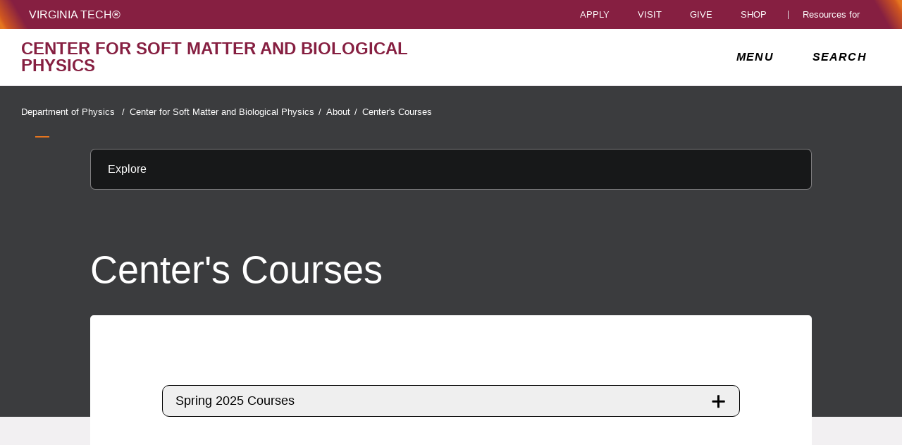

--- FILE ---
content_type: text/html;charset=utf-8
request_url: https://csmb.phys.vt.edu/About/center-s-courses.html
body_size: 12402
content:
<!DOCTYPE html>
<html lang="en">

<head>
    
    
    <meta http-equiv="content-type" content="text/html; charset=UTF-8"/>
    <meta name="generator" content="Ensemble: https://ensemble.cms.vt.edu/"/>
    <link rel="shortcut icon" href="//assets.cms.vt.edu/favicon/favicon.ico"/>
    
    
    <meta name="pageType" content="general-page"/>
    <meta name="created" content="2024-12-20T10:04:50Z"/>
    <meta name="pubdate" content="2024-12-20T10:02:27Z"/>
    <meta name="last-modified" content="2024-12-20T10:02:27Z"/>
    
    <meta property="og:url" content="https://csmb.phys.vt.edu/content/csmb_phys_vt_edu/en/About/center-s-courses.html"/>
    <meta property="og:type" content="article"/>
    <meta property="og:title" content="Center&#39;s Courses"/>
    <meta name="twitter:url" content="https://csmb.phys.vt.edu/content/csmb_phys_vt_edu/en/About/center-s-courses.html"/>
    <meta name="twitter:title" content="Center&#39;s Courses"/>
    <meta name="twitter:card" content="summary"/>
    <meta property="thumbnail" content=""/>
<!--
<PageMap>
 <DataObject type="document">
  <Attribute name="title">Center&#39;s Courses</Attribute>
  <Attribute name="description"></Attribute>
  <Attribute name="keywords"></Attribute>
  <Attribute name="pageType">general-page</Attribute>
 </DataObject>
 <DataObject type="thumbnail"><Attribute name="src" value=""></Attribute></DataObject>
</PageMap> 
-->

<meta name="viewport" content="width=device-width, initial-scale=1.0"/>
<meta http-equiv="X-UA-Compatible" content="IE=edge"/>
<meta name="format-detection" content="telephone=no"/>
<meta name="facebook-domain-verification" content="o361an7jijh586jgybynmv8u73lpyr"/>
<script src="https://www.assets.cms.vt.edu/jquery/archives/jquery-3.cms.min.js"></script>

<script src="https://www.assets.cms.vt.edu/js/popper/archives/1.16.1/popper.min.js"></script>

<script src="https://www.assets.cms.vt.edu/bootstrap/archives/4.5.latest/js/bootstrap.min.js"></script>

<script defer src="https://www.assets.cms.vt.edu/font-awesome/archives-pro/5.latest/js/all.min.js"></script>

<!-- bootstrap responsive tabs -->
<script src="https://www.assets.cms.vt.edu/bootstrap/bootstrap-responsive-tabs/js/responsive-tabs.js"></script>


    
<link rel="stylesheet" href="/etc/clientlibs/vtlibs/main.lc-hash-lc.css" type="text/css">
<script src="/etc/clientlibs/vtlibs/main.lc-hash-lc.js"></script>


<link href="/etc/designs/vt-designs/vt-one.css" rel="stylesheet" type="text/css"/>
<link type="text/css" rel="stylesheet" href="/global_assets/templates/one/css/root.min.css"/>



<!-- Google Tag Manager -->

<script>(function(w,d,s,l,i){w[l]=w[l]||[];w[l].push({'gtm.start':
      new Date().getTime(),event:'gtm.js'});var f=d.getElementsByTagName(s)[0],
      j=d.createElement(s),dl=l!='dataLayer'?'&l='+l:'';j.async=true;j.src=
      'https://www.googletagmanager.com/gtm.js?id='+i+dl;f.parentNode.insertBefore(j,f);
      })(window,document,'script','dataLayer','GTM-P6F85Q5');</script>
<!-- End Google Tag Manager -->
<title>Center&#39;s Courses  | Center for Soft Matter and Biological Physics | Virginia Tech</title>

</head>

<body id="vt_theme_one" class="vt-general norightcol general-page">
    <!-- Google Tag Manager (noscript) -->

<noscript><iframe src="https://www.googletagmanager.com/ns.html?id=GTM-P6F85Q5" height="0" width="0" style="display:none;visibility:hidden"></iframe></noscript>
<!-- End Google Tag Manager (noscript) -->
    




<header class="header">
	<nav aria-label="Skip Links">
		<ul class="vt-skip-nav">
			<li class="vt-skip-navItem"><a class="vt-skip-navLink" href="#vt_main">Skip to main content</a></li>
			<li class="vt-skip-navItem"><a class="vt-skip-navLink" href="#vt_search_box" onclick="searchToggle();">Skip to search</a>
			</li>
		</ul>
	</nav>
	<div class="vt-wordMark">
		<a class="vt-wordMark-link" href="https://www.vt.edu"><img alt="" class="vt-wordMark-logo-image" src="https://www.assets.cms.vt.edu/images/whiteVTonTransparent.svg" focusable="false" aria-hidden="true"/><span class="vt-wordMark-text">Virginia Tech&reg;<span class="sr-only">
					home</span></span></a>
	</div>
	<div class="row vt-one-preHeader">
		<div class="vt-universal-access">
			<button onclick="accessToggle()" class="vt-access-toggle" aria-labelledby="vt_universal_access_label">
				<img alt="" src="https://www.assets.cms.vt.edu/images/accessibility_icon_white.svg" class="vt-access-toggle-icon vt-transparent-bg" focusable="false" aria-hidden="true"/>
				<span class="sr-only">Universal Access Toggle</span>
			</button>
			<div role="tooltip" id="vt_universal_access_label" class="vt-universal-access-label">Universal Access</div>
			<div role="dialog" id="vt_access_dialog" aria-labelledby="vt_access_dialog_label" aria-describedby="vt_access_dialog_label" aria-modal="true" class="vt-access-dialog-wrapper" aria-hidden="true">
				<div class="vt-access-dialog">
					<button onclick="accessToggle()" class="vt-access-dialog-close" tabindex="-1" aria-label="Close Universal Access dialog">
						<span class="far fa-times" focusable="false" aria-hidden="true"></span>
						<span class="sr-only">Close Universal Access dialog</span>
					</button>
					<span id="vt_access_dialog_label" class="vt-access-dialog-label">Universal Access Options</span>
					<ul class="vt-access-options" role="group">
						<li class="vt-access-item"><a href="https://www.vt.edu/accessibility/barrier.html" onclick="accessToggle()" class="vt-access-item-link" tabindex="-1"><img src="https://www.assets.cms.vt.edu/images/vt-accessibility_report-barrier.svg" alt="" class="vt-access-item-linkImage vt-transparent-bg" focusable="false" aria-hidden="true"/><span class="vt-access-item-linkText">Report a
									barrier</span></a>
						</li>
						<li class="vt-access-item"><a href="https://www.vt.edu/accessibility.html" onclick="accessToggle()" class="vt-access-item-link" tabindex="-1"><img src="https://www.assets.cms.vt.edu/images/vt-accessibility_accessibility-portal.svg" alt="" class="vt-access-item-linkImage vt-transparent-bg" focusable="false" aria-hidden="true"/><span class="vt-access-item-linkText">Accessibility
									portal</span></a></li>
						<li class="vt-access-item vt-access-slider">
							<button id="vt_ua_pauseallvids" onclick="pauseAllVids();" class="vt-access-item-slider" tabindex="-1" aria-pressed="false">
								<img src="https://www.assets.cms.vt.edu/images/toggle_slider_off-01.svg" alt="" class="vt-access-item-sliderImage vt-transparent-bg vt-toggle-off" focusable="false" aria-hidden="true"/>
								<img src="https://www.assets.cms.vt.edu/images/toggle_slider_on-01.svg" alt="" class="vt-access-item-sliderImage vt-transparent-bg vt-toggle-on d-none" focusable="false" aria-hidden="true"/>
								<span class="vt-access-item-slider-text">Pause all background videos</span>
								<!-- <span class="vt-access-item-slider-text vt-toggle-on d-none">Disable pause all background videos</span> -->
								<!-- <img src="https://www.assets.cms.vt.edu/images/vt-accessibility_pauseVids.svg" alt="" class="vt-access-item-linkImage vt-transparent-bg" focusable="false" aria-hidden="true" />
						<span class="vt-access-item-linkText">Pause all background videos</span> -->
							</button>
						</li>
						<li class="vt-access-item vt-access-slider">
							<button id="vt_ua_underlineLinks" onclick="linkUnderlineToggle();" class="vt-access-item-slider" tabindex="-1" aria-pressed="false">
								<img src="https://www.assets.cms.vt.edu/images/toggle_slider_off-01.svg" alt="" class="vt-access-item-sliderImage vt-transparent-bg vt-toggle-off" focusable="false" aria-hidden="true"/>
								<img src="https://www.assets.cms.vt.edu/images/toggle_slider_on-01.svg" alt="" class="vt-access-item-sliderImage vt-transparent-bg vt-toggle-on d-none" focusable="false" aria-hidden="true"/>
								<span class="vt-access-item-slider-text">Underline all links</span>
								<!-- <span class="vt-access-item-slider-text vt-toggle-on d-none">Disable underline all links</span> -->
								<!-- <img src="https://www.assets.cms.vt.edu/images/vt-accessibility_underline.svg" alt="" class="vt-access-item-linkImage vt-transparent-bg" focusable="false" aria-hidden="true" />
						<span class="vt-access-item-linkText">Turn link underline <span class="vt-underline-on">On</span><span class="vt-underline-off">Off</span></span> -->
							</button>
						</li>

					</ul>
				</div> <!-- end vt-access-dialog -->
			</div> <!-- end vt_access_dialog -->
		</div> <!-- end vt-universal-access -->

		<nav class="vt-actions-header" aria-label="Actions and Audiences">
			<div class="vt-common-wrapper" aria-label="Actions" role="group">
				<ul id="vt_common">
					<li class="vt-common-item"><a class="vt-common-link" href="https://www.vt.edu/apply.html">Apply</a>
					</li>
					<li class="vt-common-item"><a class="vt-common-link" href="https://www.vt.edu/visit.html">Visit</a>
					</li>
					<li class="vt-common-item"><a class="vt-common-link" href="https://give.vt.edu">Give</a></li>

					<li class="vt-common-item">
						<div class="vt-shop-wrapper">
							<button id="vt_header_shop_toggle" class="vt-shop-toggle" aria-haspopup="true" aria-controls="vt_header_shop_options" aria-expanded="false">
								<span class="vt-shop-toggle-text">Shop</span>
								<span class="far fa-chevron-down" aria-hidden="true" focusable="false" role="presentation"></span>
							</button>
							<ul id="vt_header_shop_options" class="vt-shop-options closed" aria-labelledby="vt_header_shop_toggle" aria-hidden="true" role="menu">
								<li class="vt-shop-item" role="presentation"><a role="menuitem" class="vt-shop-item-link" tabindex="-1" href="https://shop.hokiesports.com/va-tech-hokies/hokie-gear/t-91478717+c-2389279856+z-8-2624068228?_s=bm-vt_edu_top_nav&amp;utm_source=vt_edu&amp;utm_medium=referral"><span class="vt-shop-title">Hokie Sports Shop</span><br/><span class="vt-shop-description">Apparel, clothing, gear and
											merchandise</span></a></li>
								<li class="vt-shop-item" role="presentation"><a role="menuitem" class="vt-shop-item-link" tabindex="-1" href="https://www.bkstr.com/virginiatechstore/home?cm_mmc=EduSite-_-PullDown-_-2130"><span class="vt-shop-title">Hokie Shop</span><br/><span class="vt-shop-description">University Bookstore,
											merchandise and gifts</span></a></li>
								<li class="vt-shop-item" role="presentation"><a role="menuitem" class="vt-shop-item-link" tabindex="-1" href="https://hokiegear.com"><span class="vt-shop-title">Hokie Gear</span><br/><span class="vt-shop-description">Everything you need to know about Hokie gear</span></a></li><li class="vt-shop-item" role="presentation"><a role="menuitem" class="vt-shop-item-link" tabindex="-1" href="https://www.vt.edu/plates"><span class="vt-shop-title">Hokie
											License Plates</span><br/><span class="vt-shop-description">Part of every Virginia Tech plate purchase
											funds
											scholarships</span></a></li>
							</ul>
						</div>
					</li>


				</ul>
			</div>
			<div id="vt_header_resources_for" class="vt-resources-for-wrapper" aria-label="Audiences" role="group">
				<button id="vt_header_resources_toggle" class="vt-resources-toggle" aria-haspopup="true" aria-controls="vt_header_resources_options" aria-expanded="false">
					<span class="vt-resources-toggle-text">Resources for</span>
					<span class="far fa-chevron-down" aria-hidden="true" focusable="false" role="presentation"></span>
				</button>
				<ul id="vt_header_resources_options" class="vt-resources-options closed" aria-labelledby="vt_header_resources_toggle" aria-hidden="true" role="menu">
					<li class="vt-resources-item" role="presentation"><a role="menuitem" tabindex="-1" class="vt-resources-item-link" href="https://www.vt.edu/admissions.html">Future Students</a>
					</li>
					<li class="vt-resources-item" role="presentation"><a role="menuitem" tabindex="-1" class="vt-resources-item-link" href="https://www.vt.edu/resources/current-students.html">Current
							Students</a></li>
					<li class="vt-resources-item" role="presentation"><a role="menuitem" tabindex="-1" class="vt-resources-item-link" href="https://www.vt.edu/resources/parents-and-families.html">Parents and Families</a></li>
					<li class="vt-resources-item" role="presentation"><a role="menuitem" tabindex="-1" class="vt-resources-item-link" href="https://www.vt.edu/resources/faculty-and-staff.html">Faculty and Staff</a></li>
					<li class="vt-resources-item" role="presentation"><a role="menuitem" tabindex="-1" class="vt-resources-item-link" href="https://alumni.vt.edu">Alumni</a></li>
					<li class="vt-resources-item" role="presentation"><a role="menuitem" tabindex="-1" class="vt-resources-item-link" href="https://www.vt.edu/link.html">Industry and Partners</a>
					</li>
				</ul>
			</div>
		</nav> <!-- end vt-actions-header -->
	</div> <!-- end vt-one-preHeader -->

	<div class="row vt-one-headerRow">
		<div class="col header-col">
			<div id="vt_logo" class="vt-logo">
				<a href="/" class="vt-logo-link">

					<span class="vt-logo-text">Center for Soft Matter and Biological Physics</span>

				</a>
			</div>

			<nav class="col" id="vt_nav" aria-label="Site Menu">
				<div class="linkWrapper">
					<button class="vt-nav-toggle" aria-controls="vt_offcanvas_nav" aria-expanded="false" onclick="javascript:navToggle();">
						<span class="vt-nav-toggleLabel">Menu</span>
						<span class="far fa-bars menu-open" aria-hidden="true" focusable="false" role="presentation"></span>
						<span class="far fa-times menu-close d-none" aria-hidden="true" focusable="false" role="presentation"></span>
					</button>
				</div>
				<div id="vt_offcanvas_nav" role="group" aria-label="Main Menu Drawer" aria-hidden="true" tabindex="-1">
					
						<ol id="vt_parent_org" class="vt-parent-org" aria-label="Parent Organization and Current Site">
							
								<li class="vt-parentOrgContainer">
									<a href="https://www.phys.vt.edu/" class="vt-parentOrgLink">
										
										<span class="vt-parentOrgTitle">Department of Physics&nbsp;&nbsp;/</span>
									</a>
								</li>
							
							<li class="vt-currentSiteTitle">
								<a class="vt-currentSiteTitle-link" href="/" tabindex="-1">Center for Soft Matter and Biological Physics</a>
							</li>
						</ol>
					
					
					
<!-- Draws the top navigation for media-building-->



    <ul id="vt_main_nav" aria-label="Pages in Site">

  <li class="nav-item"><div class="link-wrapper"><a href="https://csmb.phys.vt.edu/index.html" tabindex="-1">Home</a></div></li> 
                    <li class="nav-item has-submenu">
                      <div class="link-wrapper">
                        <a href="https://csmb.phys.vt.edu/About.html" class="" tabindex="-1">About</a>
                        <button tabindex="-1" class="fold-icon" onclick="javascript:foldAction(this);" aria-expanded="false" aria-label="About Submenu Toggle" aria-controls="about_submenu">
                          <span class="far fa-times" focusable="false"></span>
                          <span class="sr-only">About Submenu Toggle</span>
                        </button>
                      </div>
                          <ul class="submenu" id="about_submenu" role="group" aria-label="About Submenu">
                              <li class="nav-item"><a href="https://csmb.phys.vt.edu/About/center-s-annual-report.html" tabindex="-1">Center&#39;s Annual Report</a></li><li class="nav-item"><a href="https://csmb.phys.vt.edu/About/center-s-courses.html" tabindex="-1">Center&#39;s Courses</a></li>
                          </ul>
                    </li>

                    
                    <li class="nav-item has-submenu">
                      <div class="link-wrapper">
                        <a href="https://csmb.phys.vt.edu/Centermembers.html" class="" tabindex="-1">Center Members</a>
                        <button tabindex="-1" class="fold-icon" onclick="javascript:foldAction(this);" aria-expanded="false" aria-label="Center Members Submenu Toggle" aria-controls="center_members_submenu">
                          <span class="far fa-times" focusable="false"></span>
                          <span class="sr-only">Center Members Submenu Toggle</span>
                        </button>
                      </div>
                          <ul class="submenu" id="center_members_submenu" role="group" aria-label="Center Members Submenu">
                              <li class="nav-item"><a href="https://csmb.phys.vt.edu/Centermembers/Faculty.html" tabindex="-1">Faculty</a></li><li class="nav-item"><a href="https://csmb.phys.vt.edu/Centermembers/AffiliatedEmeritiFaculty.html" tabindex="-1">Affiliated Emeriti Faculty</a></li><li class="nav-item"><a href="https://csmb.phys.vt.edu/Centermembers/Researchfaculty.html" tabindex="-1">Research Faculty</a></li><li class="nav-item"><a href="https://csmb.phys.vt.edu/Centermembers/staff.html" tabindex="-1">Staff</a></li><li class="nav-item"><a href="https://csmb.phys.vt.edu/Centermembers/Students.html" tabindex="-1">Students</a></li>
                          </ul>
                    </li>

                    
                    <li class="nav-item has-submenu">
                      <div class="link-wrapper">
                        <a href="https://csmb.phys.vt.edu/News.html" class="" tabindex="-1">News</a>
                        <button tabindex="-1" class="fold-icon" onclick="javascript:foldAction(this);" aria-expanded="false" aria-label="News Submenu Toggle" aria-controls="news_submenu">
                          <span class="far fa-times" focusable="false"></span>
                          <span class="sr-only">News Submenu Toggle</span>
                        </button>
                      </div>
                          <ul class="submenu" id="news_submenu" role="group" aria-label="News Submenu">
                              <li class="nav-item"><a href="https://csmb.phys.vt.edu/News/2020News.html" tabindex="-1">2020 News</a></li><li class="nav-item"><a href="https://csmb.phys.vt.edu/News/2019News.html" tabindex="-1">2019 News</a></li><li class="nav-item"><a href="https://csmb.phys.vt.edu/News/2018PastNews.html" tabindex="-1">2018  News</a></li><li class="nav-item"><a href="https://csmb.phys.vt.edu/News/2017News.html" tabindex="-1">2017 News</a></li><li class="nav-item"><a href="https://csmb.phys.vt.edu/News/2021News.html" tabindex="-1">2021 News</a></li><li class="nav-item"><a href="https://csmb.phys.vt.edu/News/2022-news.html" tabindex="-1">2022 News</a></li><li class="nav-item"><a href="https://csmb.phys.vt.edu/News/2023-news.html" tabindex="-1">2023 News</a></li><li class="nav-item"><a href="https://csmb.phys.vt.edu/News/2025-news.html" tabindex="-1">2025 News</a></li>
                          </ul>
                    </li>

                    
                    <li class="nav-item has-submenu">
                      <div class="link-wrapper">
                        <a href="https://csmb.phys.vt.edu/news.html" class="" tabindex="-1">Events</a>
                        <button tabindex="-1" class="fold-icon" onclick="javascript:foldAction(this);" aria-expanded="false" aria-label="Events Submenu Toggle" aria-controls="events_submenu">
                          <span class="far fa-times" focusable="false"></span>
                          <span class="sr-only">Events Submenu Toggle</span>
                        </button>
                      </div>
                          <ul class="submenu" id="events_submenu" role="group" aria-label="Events Submenu">
                              <li class="nav-item"><a href="https://csmb.phys.vt.edu/news/Pastevents.html" tabindex="-1">Past Events</a></li>
                          </ul>
                    </li>

                    
                    <li class="nav-item has-submenu">
                      <div class="link-wrapper">
                        <a href="https://csmb.phys.vt.edu/Workshops.html" class="" tabindex="-1">Symposiums</a>
                        <button tabindex="-1" class="fold-icon" onclick="javascript:foldAction(this);" aria-expanded="false" aria-label="Symposiums Submenu Toggle" aria-controls="symposiums_submenu">
                          <span class="far fa-times" focusable="false"></span>
                          <span class="sr-only">Symposiums Submenu Toggle</span>
                        </button>
                      </div>
                          <ul class="submenu" id="symposiums_submenu" role="group" aria-label="Symposiums Submenu">
                              <li class="nav-item"><a href="https://csmb.phys.vt.edu/Workshops/center-s-past-symposiums.html" tabindex="-1">Center&#39;s Past Symposiums</a></li>
                          </ul>
                    </li>

                    
                    <li class="nav-item has-submenu">
                      <div class="link-wrapper">
                        <a href="https://csmb.phys.vt.edu/events.html" class="" tabindex="-1">Talks</a>
                        <button tabindex="-1" class="fold-icon" onclick="javascript:foldAction(this);" aria-expanded="false" aria-label="Talks Submenu Toggle" aria-controls="talks_submenu">
                          <span class="far fa-times" focusable="false"></span>
                          <span class="sr-only">Talks Submenu Toggle</span>
                        </button>
                      </div>
                          <ul class="submenu" id="talks_submenu" role="group" aria-label="Talks Submenu">
                              <li class="nav-item"><a href="https://csmb.phys.vt.edu/events/Discussion.html" tabindex="-1">Discussion Meetings</a></li><li class="nav-item"><a href="https://csmb.phys.vt.edu/events/Seminar.html" tabindex="-1">Seminars</a></li><li class="nav-item"><a href="https://csmb.phys.vt.edu/events/symposiums.html" tabindex="-1">Workshops</a></li><li class="nav-item"><a href="https://csmb.phys.vt.edu/events/PHDDefenses.html" tabindex="-1">PHD Defenses</a></li><li class="nav-item"><a href="https://csmb.phys.vt.edu/events/Colloquium.html" tabindex="-1">Physics Department Colloquia</a></li>
                          </ul>
                    </li>

                    <li class="nav-item"><div class="link-wrapper"><a href="https://csmb.phys.vt.edu/research.html" tabindex="-1">Research</a></div></li> <li class="nav-item"><div class="link-wrapper"><a href="https://csmb.phys.vt.edu/studentawards.html" tabindex="-1">Grants and Awards</a></div></li> <li class="nav-item"><div class="link-wrapper"><a href="https://csmb.phys.vt.edu/TravelGuidelines.html" tabindex="-1">Travel Guidelines</a></div></li> <li class="nav-item"><div class="link-wrapper"><a href="https://csmb.phys.vt.edu/JobOpportuniites.html" tabindex="-1">Employment Opportunities</a></div></li> 
                    <li class="nav-item has-submenu">
                      <div class="link-wrapper">
                        <a href="https://csmb.phys.vt.edu/Alumni.html" class="" tabindex="-1">Alumni</a>
                        <button tabindex="-1" class="fold-icon" onclick="javascript:foldAction(this);" aria-expanded="false" aria-label="Alumni Submenu Toggle" aria-controls="alumni_submenu">
                          <span class="far fa-times" focusable="false"></span>
                          <span class="sr-only">Alumni Submenu Toggle</span>
                        </button>
                      </div>
                          <ul class="submenu" id="alumni_submenu" role="group" aria-label="Alumni Submenu">
                              <li class="nav-item"><a href="https://csmb.phys.vt.edu/Alumni/donate.html" tabindex="-1">Donate</a></li><li class="nav-item"><a href="https://csmb.phys.vt.edu/Alumni/Newsletter.html" tabindex="-1">News Letters</a></li><li class="nav-item"><a href="https://csmb.phys.vt.edu/Alumni/Reunions.html" tabindex="-1">Reunions</a></li>
                          </ul>
                    </li>

                    <li class="nav-item"><div class="link-wrapper"><a href="https://csmb.phys.vt.edu/ProspectiveStudents.html" tabindex="-1">Prospective Students</a></div></li> <li class="nav-item"><div class="link-wrapper"><a href="https://csmb.phys.vt.edu/DepartmentofPhysics.html" tabindex="-1">Department of Physics</a></div></li> 
  </ul>
    <div class="vt-common-wrapper" aria-label="Actions" role="group">
      <ul class="vt-actions-nav">
        <li class="vt-common-item"><a class="vt-common-link" href="https://vt.edu/apply.html">Apply</a></li>
        <li class="vt-common-item"><a class="vt-common-link" href="https://vt.edu/visit.html">Visit</a></li>
        <li class="vt-common-item"><a class="vt-common-link" href="https://give.vt.edu">Give</a></li>

        <li class="vt-shop-wrapper d-md-none">
          <div class="vt-nav-shop-wrapper">
            <button id="vt_nav_shop_toggle" class="vt-shop-toggle fold-icon" aria-controls="vt_nav_shop_options" aria-expanded="false">
              <span class="vt-nav-shop-title">Shop</span>
              <span class="far fa-times" focusable="false"></span>
            </button>
            <ul id="vt_nav_shop_options" class="vt-shop-options open" aria-labelledby="vt_header_shop_toggle" aria-hidden="true" role="menu">
								<li class="vt-shop-item" role="presentation"><a role="menuitem" class="vt-shop-item-link" tabindex="-1" href="https://shop.hokiesports.com/va-tech-hokies/hokie-gear/t-91478717+c-2389279856+z-8-2624068228?_s=bm-vt_edu_top_nav&amp;utm_source=vt_edu&amp;utm_medium=referral"><span class="vt-shop-title">Hokie Sports Shop</span><br><span class="vt-shop-description">Apparel, clothing, gear and
											merchandise</span></a></li>
								<li class="vt-shop-item" role="presentation"><a role="menuitem" class="vt-shop-item-link" tabindex="-1" href="https://www.bkstr.com/virginiatechstore/home?cm_mmc=EduSite-_-PullDown-_-2130"><span class="vt-shop-title">Hokie Shop</span><br><span class="vt-shop-description">University Bookstore,
											merchandise and gifts</span></a></li>
								<li class="vt-shop-item" role="presentation"><a role="menuitem" class="vt-shop-item-link" tabindex="-1" href="https://hokiegear.com"><span class="vt-shop-title">Hokie Gear</span><br><span class="vt-shop-description">Everything you need to know about Hokie gear</span></a></li><li class="vt-shop-item" role="presentation"><a role="menuitem" class="vt-shop-item-link" tabindex="-1" href="https://www.vt.edu/plates"><span class="vt-shop-title">Hokie
											License Plates</span><br><span class="vt-shop-description">Part of every Virginia Tech plate purchase
											funds
											scholarships</span></a></li>
							</ul>
          </div>
        </li>

      </ul>
    </div>
    <div class="vt-resources-for-wrapper d-md-none">
      <div class="vt-nav-resources-wrapper" aria-label="Audiences" role="group">
        <div class="vt-resources-link-wrapper">
          <button id="vt_nav_resources_toggle" class="fold-icon vt-resources-toggle" aria-controls="vt_nav_resources_options" aria-expanded="true">
            <span class="vt-nav-resources-title">Resources for</span>
            <span class="far fa-times" focusable="false"></span>
          </button>
        </div>
        <ul id="vt_nav_resources_options" class="vt-resources-options open" aria-labelledby="vt_nav_resources_toggle" role="menu">
          <li class="vt-resources-item" role="presentation"><a role="menuitem" tabindex="-1" class="vt-resources-item-link" href="https://vt.edu/admissions.html">Future Students</a></li>
          <li class="vt-resources-item" role="presentation"><a role="menuitem" tabindex="-1" class="vt-resources-item-link" href="https://vt.edu/resources/current-students.html">Current Students</a></li>
          <li class="vt-resources-item" role="presentation"><a role="menuitem" tabindex="-1" class="vt-resources-item-link" href="https://vt.edu/resources/parents-and-families.html">Parents and Families</a></li>
          <li class="vt-resources-item" role="presentation"><a role="menuitem" tabindex="-1" class="vt-resources-item-link" href="https://vt.edu/resources/faculty-and-staff.html">Faculty and Staff</a></li>
          <li class="vt-resources-item" role="presentation"><a role="menuitem" tabindex="-1" class="vt-resources-item-link" href="https://alumni.vt.edu">Alumni</a></li>
          <li class="vt-resources-item" role="presentation"><a role="menuitem" tabindex="-1" class="vt-resources-item-link" href="https://vt.edu/resources/industry-and-partners.html">Industry and Partners</a></li>
        </ul>
      </div>
    </div>


				</div>
			</nav><!-- end vt_nav -->

			<div class="col" id="vt_header_search" role="search">
				<div class="linkWrapper">
					<button class="vt-search-toggle" aria-controls="vt_search_drawer" onclick="javascript:searchToggle();" aria-label="enter search terms">
						<span class="vt-search-toggleLabel">Search</span>
						<span class="far fa-search search-open" aria-hidden="true" focusable="false" role="presentation"></span>
						<span class="far fa-times search-close d-none" aria-hidden="true" focusable="false" role="presentation"></span>
					</button>
				</div>
				<!-- GOOGLE JSON SEARCH
				** These elements are placed based on design concepts Apr 26, 2023.
				** Current designs use a two-column results page layout.
				** Form and options span the screen, everything else to a column -->
				<script src="https://www.assets.cms.vt.edu/js/x509/x509.js"></script>
				<div class="vt-search-wrapper" id="vt_search_drawer" data-searchpageid="012042020361247179657:wmrvw9b99ug" data-name="siteURL" data-value="csmb.phys.vt.edu" aria-label="Search Drawer" role="group">

					<!-- Live region -->
					<div role="status" class="vt-status-announce sr-only" id="vt_status_announce"></div>

					<form class="vt-header-search-form vt-one vt-header-search-form-tools" id="vt_header_search_form" accept-charset="utf-8">
						<label id="vtx_header_query_label" class="sr-only">Search query</label>
						<input id="vt_search_box" class="vt-header-search-q" autocomplete="off" type="text" size="10" name="q" title="search" aria-label="search" dir="ltr" spellcheck="false" aria-labelledby="vtx_header_query_label"/>
						<div class="" id="gs_st50" dir="ltr">
							<a class="" href="javascript:void(0)" title="Clear search box" role="button" style="display: none;"><span class="" id="gs_cb50" aria-hidden="true">×</span></a>
						</div>
						<button class="vt-header-search-button" id="vt_header_search_button" type="submit" name="vt-header-search-btn" title="Submit search" aria-label="Submit search">
							<span class="vt-search-submit-btn-text">search</span>
							<svg class="vt-search-submit-btn-img vt-arrow-right" data-name="Arrow right" xmlns="http://www.w3.org/2000/svg" viewBox="0 0 9.71777 9.67128" aria-hidden="true" focusable="false" role="presentation">
								<path fill="currentColor" data-name="right" d="M9.22016,5.31671a.712.712,0,0,0,.0061-1.0069l-.0061-.0061-3.895-3.839a.72054.72054,0,0,0-1.017,1.021l2.27,2.278c.186.187.124.339-.142.339H.98116a.722.722,0,0,0,0,1.443h5.454c.265,0,.329.152.142.339l-2.269,2.279a.72019.72019,0,0,0,1.017,1.02Z">
								</path>
							</svg>
							<svg class="vt-search-submit-btn-img vt-magnify" viewBox="0 0 15.474 16" aria-hidden="true" focusable="false" role="presentation" xmlns="http://www.w3.org/2000/svg">
								<path id="search-icon" fill="currentColor" d="M14.521,16a.932.932,0,0,1-.675-.289l-3.558-3.678a6.29,6.29,0,0,1-8.4-.645A6.747,6.747,0,0,1,0,6.67,6.743,6.743,0,0,1,1.89,1.954a6.3,6.3,0,0,1,9.124,0,6.889,6.889,0,0,1,.623,8.683l3.558,3.679a1.011,1.011,0,0,1,0,1.4A.928.928,0,0,1,14.521,16ZM6.451,1.971A4.444,4.444,0,0,0,3.238,3.348a4.813,4.813,0,0,0,0,6.645,4.438,4.438,0,0,0,6.426,0,4.817,4.817,0,0,0,0-6.645A4.441,4.441,0,0,0,6.451,1.971Z"/>
							</svg>
						</button>
						<div class="" title="clear results">&nbsp;</div>
						<div class="vt-header-site-search">
							<div class="vt-site-search">
								<!-- inject site search options -->
								<div class="vt-site-search-row">
									<input class="vt-site-search-option vt-option-searchThisSite" type="radio" id="vt_option_searchThisSite" name="siteSearch" value="012042020361247179657:wmrvw9b99ug" data-site-search="site:csmb.phys.vt.edu" data-search="012042020361247179657:wmrvw9b99ug" data-name="websearch" data-domain="on csmb.phys.vt.edu" checked/>
									<label class="vt-site-search-label" for="vt_option_searchThisSite">
										Search this site <span class="vt-site-search-label-text sr-only"></span>
									</label>
									<span class="vt-search-radio-button"></span>
								</div>
								<div class="vt-site-search-row">
									<input class="vt-site-search-option vt-option-searchAllSites" type="radio" id="vt_option_searchAllSites" name="siteSearch" value="012042020361247179657:wmrvw9b99ug" data-site-search="" data-search="012042020361247179657:wmrvw9b99ug" data-name="websearch" data-domain="on all sites"/>
									<label class="vt-site-search-label" for="vt_option_searchAllSites">
										Search all vt.edu sites <span class="vt-site-search-label-text sr-only"></span>
									</label>
									<span class="vt-search-radio-button"></span>
								</div>
								<div class="vt-site-search-row">
									<input class="vt-site-search-option vt-option-searchPeople" type="radio" id="vt_option_searchPeople" name="siteSearch" value="012042020361247179657:wmrvw9b99ug" data-site-search="" data-search="peoplesearch" data-search-peoplesearch="true" data-name="peoplesearch" data-domain="on all sites"/>
									<label class="vt-site-search-label" for="vt_option_searchPeople">
										People search <span class="vt-site-search-label-text sr-only"></span>
									</label>
									<span class="vt-search-radio-button"></span>
								</div>
							</div>
							<div class="vt-frequent">
								<span class="vt-frequent-label">Frequent Searches:</span>
								<div class="vt-frequent-links"></div>
							</div>
						</div><!-- end vt-header-site-search -->

					</form> <!-- end vt_header_search_form -->

					<div class="vt-header-search-wrapper">
					
						<!-- REFINEMENTS MENU  -->
						<div class="vt-header-refinement-wrapper vt-tabs" id="vt_refinements_menu" hidden>
							<div class="vt-refinement-menu vt-tablist" data-refinement="websearch" data-current-page="1" role="tablist"><!-- inject menu html --></div>
						</div>

						<!-- SEARCH RESULTS -->
						<div class="vt-results-wrapper">
							<div class="vt-results active" id="vt_results">

								<!-- Web search -->
								<div class="vt-websearch vt-results-display active" id="vt_websearch" role="tabpanel" tabindex="-1" aria-labelledby="vt_refine_menu_websearch" data-name="websearch">
									<div class="vt-websearch-label-sort-wrapper vt-search-label-sort-wrapper">
										
										<div class="vt-websearch-label vt-search-results-label" id="vt_websearch_label" tabindex="-1"> 
											<span class="vt-search-result-label-text" role="heading" aria-level="2"> 
												<span class="vt-search-result-label-text-name">Web</span> results for <span class="vt-search-result-query"></span>
												<span class="vt-search-domain-text"></span>
											</span> 
											<span class="vt-search-result-time">
												<span class="vt-search-result-time-page-text"></span>
											</span> 
										</div>
										<!-- inject sort menu -->
										<div class="vt-websearch-sort vt-search-results-sort">
											<select id="websearch_sort" data-name="websearch" data-label="" data-reset="false" aria-label="Sort websearch results" class="vt-sort-results" name="sort">
												<option class="sort-relevance" data-name="relevance" aria-label="sort results by relevance" value="relevance" selected="true">Sort by relevance</option>
												<option class="sort-date" aria-label="sort results by date, newest items first" value="date" data-name="date"> Sort by date</option>
											</select>
										</div>
									</div>
									<ol class="vt-promotion-results vt-results-promotion" data-name="promotion" id="vt_search_promotions"><!-- inject promotion list --></ol>
									<ol class="vt-websearch-results vt-results-list vt-results-websearch" id="vt_refinement_websearch" data-name="websearch"><!-- inject list items --></ol>

									<!-- inject pagination -->
									<div id="vt_websearch_pagination" class="vt-pagination-row vt-websearch-pagination" data-current-page="1">
										<div class="vt-pagination-prev">
											<a class="vt-pagination-link previous">
												<!--insert previous icon -->
												<span class="vt-pagination-text-wrapper"><svg class="svg-inline--fa fa-caret-left fa-w-6" focusable="false" aria-hidden="true" data-prefix="fa" data-icon="caret-left" role="img" xmlns="http://www.w3.org/2000/svg" viewBox="0 0 192 512" data-fa-i2svg=""><path fill="currentColor" d="M192 127.338v257.324c0 17.818-21.543 26.741-34.142 14.142L29.196 270.142c-7.81-7.81-7.81-20.474 0-28.284l128.662-128.662c12.599-12.6 34.142-3.676 34.142 14.142z"></path></svg></span>
											</a>
										</div>
										<div class="vt-pagination-current">
											<ol class="vt-pagination-list vt-pagination-pages">
												<!--insert pagination list items -->
											</ol>
										</div>
										<div class="vt-pagination-label"></div>
										<div class="vt-pagination-next">
											<a class="vt-pagination-link next">
												<!--insert previous icon -->
												<span class="vt-pagination-text-wrapper"><svg class="svg-inline--fa fa-caret-right fa-w-6" focusable="false" aria-hidden="true" data-prefix="fa" data-icon="caret-right" role="img" xmlns="http://www.w3.org/2000/svg" viewBox="0 0 192 512" data-fa-i2svg=""><path fill="currentColor" d="M0 384.662V127.338c0-17.818 21.543-26.741 34.142-14.142l128.662 128.662c7.81 7.81 7.81 20.474 0 28.284L34.142 398.804C21.543 411.404 0 402.48 0 384.662z"></path></svg></span>
											</a>
										</div>
									</div>

									<div class="vt-results-zero"><!-- inject zero results content --></div>
								</div> <!-- end vt-websearch -->

								<!-- News search -->
								<div class="vt-newssearch vt-results-display" id="vt_newssearch" role="tabpanel" tabindex="-1" aria-labelledby="vt_refine_menu_newssearch" data-name="newssearch">
									<div class="vt-newssearch-label-sort-wrapper vt-search-label-sort-wrapper">
										
										<div class="vt-newssearch-label vt-search-results-label" id="vt_newssearch_label" tabindex="-1"> 
											<span class="vt-search-result-label-text" role="heading" aria-level="2"> 
												<span class="vt-search-result-label-text-name">News</span> results for <span class="vt-search-result-query"></span>
												<span class="vt-search-domain-text"></span>
											</span> 
											<span class="vt-search-result-time">
												<span class="vt-search-result-time-page-text"></span>
											</span> 
										</div>
										<!-- inject sort menu -->
										<div class="vt-newssearch-sort vt-search-results-sort">
											<select id="newssearch_sort" data-name="newssearch" data-label="" data-reset="false" aria-label="Sort newssearch results" class="vt-sort-results" name="sort">
												<option class="sort-relevance" data-name="relevance" aria-label="sort results by relevance" value="relevance" selected="true">Sort by relevance</option>
												<option class="sort-date" aria-label="sort results by date, newest items first" value="date" data-name="date"> Sort by date</option>
											</select>
										</div>
									</div>
									<div class="vt-newssearch-options-wrapper vt-search-options-wrapper">
										<button title="Display search filters" class="vt-search-options-toggle" id="vt_header_search_options_toggle" aria-controls="vt_search_options" aria-expanded="false" aria-label="Display search filters">
											<span class="vt-search-flexRow">
												<span class="vt-search-options-toggle-text">Filter search</span>
												<svg class="vt-chevron-down" data-name="Chevron down" xmlns="http://www.w3.org/2000/svg" viewBox="0 0 9.71777 9.67128" aria-hidden="true" focusable="false" role="presentation">
													<defs><style>.b389679c-bad9-44b7-8303-665286dfb9b7 { fill: black; }</style></defs>
													<path id="ef4d9461-afc3-4685-9b1d-1ef8ba5aa693" data-name="arrow-down" class="b389679c-bad9-44b7-8303-665286dfb9b7" d="M4.86984,7.33356l-3.904-3.957a.377.377,0,0,1,0-.529l.4-.4A.365.365,0,0,1,1.882,2.44172l.00584.00584,2.982,3.02,2.96-3a.366.366,0,0,1,.51758-.00442l.00442.00442.4.4a.378.378,0,0,1,0,.53Z"></path>
												</svg>
											</span>
										</button>
										<form class="vt-search-options vt-header-search-options" id="vt_search_options" name="Search options" focusable="false" tabindex="-1" data-reset="false">
											<div class="vt-search-options-flex">
												<fieldset class="vt-search-options-fieldset">
													<legend class="vt-search-options-legend">Categories</legend>
													<div class="vt-search-options-checkbox">
														<input data-name="Academics" class="vt-search-options-input" type="checkbox" id="category_academics" name="categories" value="Academics" tabindex="-1"/>
														<label class="vt-search-options-label" for="category_academics">Academics</label>
														<span class="vt-search-options-span"></span>
													</div>
													<div class="vt-search-options-checkbox">
														<input data-name="Campus Experience" class="vt-search-options-input" type="checkbox" id="category_campus_experience" name="categories" value="Campus*Experience" tabindex="-1"/>
														<label class="vt-search-options-label" for="category_campus_experience">Campus Experience</label>
														<span class="vt-search-options-span"></span>
													</div>
													<div class="vt-search-options-checkbox">
														<input data-name="Culture" class="vt-search-options-input" type="checkbox" id="category_culture" name="categories" value="Culture" tabindex="-1"/>
														<label class="vt-search-options-label" for="category_culture">Culture</label>
														<span class="vt-search-options-span"></span>
													</div>
													<div class="vt-search-options-checkbox">
														<input data-name="Impact" class="vt-search-options-input" type="checkbox" id="category_impact" name="categories" value="Impact" tabindex="-1"/>
														<label class="vt-search-options-label" for="category_impact">Impact</label>
														<span class="vt-search-options-span"></span>
													</div>
													<div class="vt-search-options-checkbox">
														<input data-name="Research" class="vt-search-options-input" type="checkbox" id="category_research" name="categories" value="Research" tabindex="-1"/>
														<label class="vt-search-options-label" for="category_research">Research</label>
														<span class="vt-search-options-span"></span>
													</div>
												</fieldset>
												<fieldset class="vt-search-options-fieldset">
													<legend class="vt-search-options-legend">Story type</legend>
													<div class="vt-search-options-checkbox">
														<input data-name="Feature" class="vt-search-options-input" type="checkbox" id="storytype_feature" name="type" value="feature" tabindex="-1" data-filter="more:p:document-pagetype:article-page more:p:document-keywords:Feature"/>
														<label class="vt-search-options-label" for="storytype_feature">Feature</label>
														<span class="vt-search-options-span"></span>
													</div>
													<div class="vt-search-options-checkbox">
														<input data-name="Notice" class="vt-search-options-input" type="checkbox" id="storytype_notice" name="type" value="notice" tabindex="-1" data-filter="more:p:document-pagetype:article-page,general-page inurl:/notices/"/>
														<label class="vt-search-options-label" for="storytype_notice">Notice</label>
														<span class="vt-search-options-span"></span>
													</div>
													<div class="vt-search-options-checkbox">
														<input data-name="Article Story" class="vt-search-options-input" type="checkbox" id="storytype_story" name="type" value="article-page" tabindex="-1" data-filter="more:p:document-pagetype:article-page"/>
														<label class="vt-search-options-label" for="storytype_story">Story</label>
														<span class="vt-search-options-span"></span>
													</div>
													<div class="vt-search-options-checkbox"><input data-name="Video" class="vt-search-options-input" type="checkbox" id="storytype_video" name="type" value="video-page" tabindex="-1" data-filter="more:p:document-pagetype:video-page"/>
														<label class="vt-search-options-label" for="storytype_video">Video</label>
														<span class="vt-search-options-span"></span>
													</div>
												</fieldset>
												<div class="vt-search-options-submit-row">
													<button title="Apply filters" class="vt-search-options-submit" role="button" tabindex="-1" focusable="false" aria-hidden="true" aria-label="Apply filters">Apply filters</button>
													<button title="Clear filters" class="vt-search-options-clear" role="button" tabindex="-1" type="reset" focusable="false" aria-hidden="true" aria-label="Clear filters">Clear filters</button>
												</div>
											</div>
										</form>
									</div>
									<ol class="vt-newssearch-results vt-results-list vt-results-newssearch" id="vt_refinement_newssearch" data-name="newssearch"><!-- inject list items --></ol>
									
									<!-- inject pagination -->
									<div id="vt_newssearch_pagination" class="vt-pagination-row vt-newssearch-pagination" data-current-page="1">
										<div class="vt-pagination-prev">
											<a class="vt-pagination-link previous">
												<!--insert previous icon -->
												<span class="vt-pagination-text-wrapper"><svg class="svg-inline--fa fa-caret-left fa-w-6" focusable="false" aria-hidden="true" data-prefix="fa" data-icon="caret-left" role="img" xmlns="http://www.w3.org/2000/svg" viewBox="0 0 192 512" data-fa-i2svg=""><path fill="currentColor" d="M192 127.338v257.324c0 17.818-21.543 26.741-34.142 14.142L29.196 270.142c-7.81-7.81-7.81-20.474 0-28.284l128.662-128.662c12.599-12.6 34.142-3.676 34.142 14.142z"></path></svg></span>
											</a>
										</div>
										<div class="vt-pagination-current">
											<ol class="vt-pagination-list vt-pagination-pages">
												<!--insert pagination list items -->
											</ol>
										</div>
										<div class="vt-pagination-label"></div>
										<div class="vt-pagination-next">
											<a class="vt-pagination-link next">
												<!--insert previous icon -->
												<span class="vt-pagination-text-wrapper"><svg class="svg-inline--fa fa-caret-right fa-w-6" focusable="false" aria-hidden="true" data-prefix="fa" data-icon="caret-right" role="img" xmlns="http://www.w3.org/2000/svg" viewBox="0 0 192 512" data-fa-i2svg=""><path fill="currentColor" d="M0 384.662V127.338c0-17.818 21.543-26.741 34.142-14.142l128.662 128.662c7.81 7.81 7.81 20.474 0 28.284L34.142 398.804C21.543 411.404 0 402.48 0 384.662z"></path></svg></span>
											</a>
										</div>
									</div>
	
									<div class="vt-results-zero"><!-- inject zero results content --></div>
								</div> <!-- end vt-newssearch -->

								<!-- Video search -->
								<div class="vt-videosearch vt-results-display" id="vt_videosearch" role="tabpanel" tabindex="-1" aria-labelledby="vt_refine_menu_videosearch" data-name="videosearch">
									<div class="vt-videosearch-label-sort-wrapper vt-search-label-sort-wrapper">
										
										<div class="vt-videosearch-label vt-search-results-label" id="vt_videosearch_label" tabindex="-1"> 
											<span class="vt-search-result-label-text" role="heading" aria-level="2">
												<span class="vt-search-result-label-text-name">Video</span> results for <span class="vt-search-result-query"></span>
												<span class="vt-search-domain-text"></span>
											</span> 
											<span class="vt-search-result-time">
												<span class="vt-search-result-time-page-text"></span>
											</span> 
										</div>
										<!-- inject sort menu -->
										<div class="vt-videosearch-sort vt-search-results-sort">
											<select id="videosearch_sort" data-name="videosearch" data-label="" data-reset="false" aria-label="Sort videosearch results" class="vt-sort-results" name="sort">
												<option class="sort-relevance" data-name="relevance" aria-label="sort results by relevance" value="relevance" selected="true">Sort by relevance</option>
												<option class="sort-date" aria-label="sort results by date, newest items first" value="date" data-name="date"> Sort by date</option>
											</select>
										</div>
									</div>
									<ol class="vt-videosearch-results vt-results-list vt-results-videosearch" id="vt_refinement_videosearch" data-name="videosearch"><!-- inject list items --></ol>
									
									<!-- inject pagination -->
									<div id="vt_videosearch_pagination" class="vt-pagination-row vt-videosearch-pagination" data-current-page="1">
										<div class="vt-pagination-prev">
											<a class="vt-pagination-link previous">
												<!--insert previous icon -->
												<span class="vt-pagination-text-wrapper"><svg class="svg-inline--fa fa-caret-left fa-w-6" focusable="false" aria-hidden="true" data-prefix="fa" data-icon="caret-left" role="img" xmlns="http://www.w3.org/2000/svg" viewBox="0 0 192 512" data-fa-i2svg=""><path fill="currentColor" d="M192 127.338v257.324c0 17.818-21.543 26.741-34.142 14.142L29.196 270.142c-7.81-7.81-7.81-20.474 0-28.284l128.662-128.662c12.599-12.6 34.142-3.676 34.142 14.142z"></path></svg></span>
											</a>
										</div>
										<div class="vt-pagination-current">
											<ol class="vt-pagination-list vt-pagination-pages">
												<!--insert pagination list items -->
											</ol>
										</div>
										<div class="vt-pagination-label"></div>
										<div class="vt-pagination-next">
											<a class="vt-pagination-link next">
												<!--insert previous icon -->
												<span class="vt-pagination-text-wrapper"><svg class="svg-inline--fa fa-caret-right fa-w-6" focusable="false" aria-hidden="true" data-prefix="fa" data-icon="caret-right" role="img" xmlns="http://www.w3.org/2000/svg" viewBox="0 0 192 512" data-fa-i2svg=""><path fill="currentColor" d="M0 384.662V127.338c0-17.818 21.543-26.741 34.142-14.142l128.662 128.662c7.81 7.81 7.81 20.474 0 28.284L34.142 398.804C21.543 411.404 0 402.48 0 384.662z"></path></svg></span>
											</a>
										</div>
									</div>

									<div class="vt-results-zero"><!-- inject zero results content --></div>
								</div> <!-- end vt-videosearch -->

								<!-- People search -->
								<div class="vt-peoplesearch vt-results-display" id="vt_peoplesearch" role="tabpanel" tabindex="-1" aria-labelledby="vt_refine_menu_peoplesearch" data-name="peoplesearch">
									<div class="vt-peoplesearch-label-sort-wrapper vt-search-label-sort-wrapper">
										
										<div class="vt-peoplesearch-label vt-search-results-label" id="vt_peoplesearch_label" tabindex="-1"> 
											<span class="vt-search-result-label-text" role="heading" aria-level="2">
												<span class="vt-search-result-label-text-name">People</span> results for <span class="vt-search-result-query"></span>
												<span class="vt-search-domain-text"></span>
											</span> 
											<span class="vt-search-result-time">
												<span class="vt-search-result-time-page-text"></span>
											</span> 
										</div>
										<!-- No sort menu for people search -->
									</div>
									<ol class="vt-peoplesearch-results vt-results-list vt-results-peoplesearch" id="vt_refinement_peoplesearch" data-name="peoplesearch"><!-- inject list items --></ol>
									
									<!-- inject pagination -->
									<div id="vt_peoplesearch_pagination" class="vt-pagination-row vt-peoplesearch-pagination" data-current-page="1">
										<div class="vt-pagination-prev">
											<a class="vt-pagination-link previous">
												<!--insert previous icon -->
												<span class="vt-pagination-text-wrapper"><svg class="svg-inline--fa fa-caret-left fa-w-6" focusable="false" aria-hidden="true" data-prefix="fa" data-icon="caret-left" role="img" xmlns="http://www.w3.org/2000/svg" viewBox="0 0 192 512" data-fa-i2svg=""><path fill="currentColor" d="M192 127.338v257.324c0 17.818-21.543 26.741-34.142 14.142L29.196 270.142c-7.81-7.81-7.81-20.474 0-28.284l128.662-128.662c12.599-12.6 34.142-3.676 34.142 14.142z"></path></svg></span>
											</a>
										</div>
										<div class="vt-pagination-current">
											<ol class="vt-pagination-list vt-pagination-pages">
												<!--insert pagination list items -->
											</ol>
										</div>
										<div class="vt-pagination-label"></div>
										<div class="vt-pagination-next">
											<a class="vt-pagination-link next">
												<!--insert previous icon -->
												<span class="vt-pagination-text-wrapper"><svg class="svg-inline--fa fa-caret-right fa-w-6" focusable="false" aria-hidden="true" data-prefix="fa" data-icon="caret-right" role="img" xmlns="http://www.w3.org/2000/svg" viewBox="0 0 192 512" data-fa-i2svg=""><path fill="currentColor" d="M0 384.662V127.338c0-17.818 21.543-26.741 34.142-14.142l128.662 128.662c7.81 7.81 7.81 20.474 0 28.284L34.142 398.804C21.543 411.404 0 402.48 0 384.662z"></path></svg></span>
											</a>
										</div>
									</div>

									<div class="vt-results-zero"><!-- inject zero results content --></div>
								</div> <!-- end vt-peoplesearch -->

							</div> <!-- end vt-results -->

							<!-- WIDGETS -->
							<aside class="vt-widget-wrapper active" id="vt_widget_results">

								<div name="peoplesearch" class="vt-widget-peoplesearch vt-results-widget active" id="vt_widget_peoplesearch">
									<h2 class="vt-widget-heading">People Results</h2>
									<div class="vt-widget-content">
										<ol class="vt-peoplesearch-results vt-results-list vt-results-peoplesearch" id="vt_peoplesearch_widget"><!-- inject list items --></ol>
										<div class="vt-see-more">
											<a class="vt-see-more-link" href="#vt_peoplesearch" data-name="peoplesearch" title="See more people results" alt="See more people search results" aria-labelledby="vt_peoplesearch_label">See more</a>
										</div>
										<div class="vt-results-zero"><!-- inject zero results content --></div>
									</div>
								</div> <!-- end vt-widget-people -->

								<div name="newssearch" class="vt-widget-newssearch vt-results-widget active" id="vt_widget_newssearch">
									<h2 class="vt-widget-heading">VT News Results</h2>
									<div class="vt-widget-content">
										<ol class="vt-newssearch-results vt-results-list vt-results-news" id="vt_newssearch_widget"><!-- inject list items --></ol>
										<div class="vt-see-more">
											<a class="vt-see-more-link" href="#vt_newssearch" data-name="newssearch" title="See more news results" alt="See more VT News search results" aria-labelledby="vt_newssearch_label">See more</a>
										</div>
										<div class="vt-results-zero"><!-- inject zero results content --></div>
									</div>
								</div> <!-- end vt-widget-news -->

							</aside> <!-- end vt-widget-wrapper -->

						</div> <!-- end vt-results-wrapper -->
					</div> <!-- vt-header-search-wrapper -->

					<!-- INITIAL DISPLAY (BLANK) -->
					<div class="vt-header-search-blank active" id="vt_header_search_blank">
						<div class="vt-static-search-content">

							<div class="static-search-wrapper"></div>

						</div>
					</div> <!-- end vt-header-search-blank -->

				</div> <!-- end vt-search-wrapper -->

			</div> <!-- end vt_header_search -->
		</div>
	</div> <!-- end vt-one-headerRow -->

</header> <!-- end header -->




<nav aria-label="Page Context" class="vt-page-path row">
	<div class="gateway">
<ol id="vt_navtrail" class="long_title vt-breadcrumbs">

    <li class="vt-breadcrumbs-item vt-breadcrumbs-parentorg">
		<a class="vt-breadcrumbs-link" href="https://www.phys.vt.edu/" tabindex="-1">
            Department of Physics
            
                <span class="breadcrumb-slash" aria-hidden="true"> / </span>
            
        </a>
    </li>
    
        <li class="vt-breadcrumbs-item"><a class="vt-breadcrumbs-link" href="https://csmb.phys.vt.edu/" tabindex="-1">Center for Soft Matter and Biological Physics<span class="breadcrumb-slash" aria-hidden="true"> / </span></a></li>
        <li class="vt-breadcrumbs-item"><a class="vt-breadcrumbs-link" href="https://csmb.phys.vt.edu/About.html" tabindex="-1">About<span class="breadcrumb-slash" aria-hidden="true"> / </span></a></li>
        <li class="vt-breadcrumbs-item"><a class="vt-breadcrumbs-link" href="https://csmb.phys.vt.edu/About/center-s-courses.html" tabindex="-1">Center&#39;s Courses<span class="breadcrumb-slash" aria-hidden="true"> / </span></a></li></ol>
</div>
	<div aria-label="Current section of site" class="vt-subnav" id="vt_subnav">
    <div>
        <div class="vt-subnav-droplist-active">
            <button class="vt-subnav-droplist-control" id="vt_subnav_control" aria-label="Explore this section" aria-controls="vt_sub_pages" aria-expanded="false">
                <span id="vt_current_page" class="vt-subnav-page-title">Explore</span>
                <span class="vt-subnav-symbol-height-adjuster">
                    <span class="vt-subnav-symbol-container">
                        <span class="far fa-times vt-subnav-droplist-toggle-symbol" focusable="false"></span>
                    </span>
                </span>
            </button>
        </div>
        



<ul class="vt-subnav-droplist" aria-labelledby="vt_subnav_control" id="vt_sub_pages" role="group">

            
            
            <li class="vt-subnav-droplist-item " >
                        <a href="https://csmb.phys.vt.edu/About.html">
                            
                            About
                        </a>
                        
                        
                            <ul class="vt-subnav-children">
                        
                        
                                    <li class="vt-subnav-droplist-item ">
                                        <a href="https://csmb.phys.vt.edu/About/center-s-annual-report.html" class="vt-subnav-droplist-item">
                        
                                            Center&#39;s Annual Report
                                        </a>
                                    </li>
                        
                        
                                    <li class="vt-subnav-droplist-item active">
                                        <a href="https://csmb.phys.vt.edu/About/center-s-courses.html" class="vt-subnav-droplist-item">
                        
                                            <span class="sr-only">Current page: </span>
                        
                                            Center&#39;s Courses
                                        </a>
                                    </li>
                        
                            </ul>
                        

                    </li>
            <li class="vt-subnav-droplist-item " >
                        <a href="https://csmb.phys.vt.edu/Centermembers.html">
                            
                            Center Members
                        </a>
                        
                        

                    </li>
            <li class="vt-subnav-droplist-item " >
                        <a href="https://csmb.phys.vt.edu/News.html">
                            
                            News
                        </a>
                        
                        

                    </li>
            <li class="vt-subnav-droplist-item " >
                        <a href="https://csmb.phys.vt.edu/news.html">
                            
                            Events
                        </a>
                        
                        

                    </li>
            <li class="vt-subnav-droplist-item " >
                        <a href="https://csmb.phys.vt.edu/Workshops.html">
                            
                            Symposiums
                        </a>
                        
                        

                    </li>
            <li class="vt-subnav-droplist-item " >
                        <a href="https://csmb.phys.vt.edu/events.html">
                            
                            Talks
                        </a>
                        
                        

                    </li>
            <li class="vt-subnav-droplist-item " >
                        <a href="https://csmb.phys.vt.edu/research.html">
                            
                            Research
                        </a>
                        
                        

                    </li>
            <li class="vt-subnav-droplist-item " >
                        <a href="https://csmb.phys.vt.edu/studentawards.html">
                            
                            Grants and Awards
                        </a>
                        
                        

                    </li>
            <li class="vt-subnav-droplist-item " >
                        <a href="https://csmb.phys.vt.edu/TravelGuidelines.html">
                            
                            Travel Guidelines
                        </a>
                        
                        

                    </li>
            <li class="vt-subnav-droplist-item " >
                        <a href="https://csmb.phys.vt.edu/JobOpportuniites.html">
                            
                            Employment Opportunities
                        </a>
                        
                        

                    </li>
            <li class="vt-subnav-droplist-item " >
                        <a href="https://csmb.phys.vt.edu/Alumni.html">
                            
                            Alumni
                        </a>
                        
                        

                    </li>
            <li class="vt-subnav-droplist-item " >
                        <a href="https://csmb.phys.vt.edu/ProspectiveStudents.html">
                            
                            Prospective Students
                        </a>
                        
                        

                    </li>
            <li class="vt-subnav-droplist-item " >
                        <a href="https://csmb.phys.vt.edu/DepartmentofPhysics.html">
                            
                            Department of Physics
                        </a>
                        
                        

                    </li>
            
            <li class="vt-subnav-droplist-item " >
                        <a href="https://csmb.phys.vt.edu/Article.html">
                            
                            Article
                        </a>
                        
                        

                    </li></ul>

    </div>
</div>

</nav>


    
    <main id="vt_main" class="container-fluid">

        <div class="general-content">
              <div class="vt-page-info row">
                <h1 class="vt-page-title">Center&#39;s Courses</h1>
                
              </div>
              <div id="vt_one_content_area" class="vt-one-content-area">

                <div class="vt-articleImage"> 
</div>

                <div id="vt_no_rb">
                  <div class="row">
                    <div id="vt_body_col" class="vt-body-col col">
                        <div class="general-body">
                          <div class="vt-bodycol-content"><div class="vtmultitab parbase section">
<div class="vt-multibrief-content  vt-accordion-group" id="vtmultitab_-754124246">
  
  
  
  
    
    

    
    

    
    
      <div class="vt-accordion" id="vt-accordion-vtmultitab_-754124246-head-0">
        
          <h2 class="vt-accordion-title"><button type="button" class="vt-accordion-trigger" id="vt-accordion-vtmultitab_-754124246-0" aria-expanded="false" aria-controls="vt-accordion-panel-vtmultitab_-7541242460">Spring 2025 Courses
              <?xml version="1.0" encoding="UTF-8" ?>
              <svg xmlns="http://www.w3.org/2000/svg" role="img" viewBox="0 0 320 512" data-fa-i2svg="" aria-hidden="true" focusable="false">
                <path d="M207.6 256l107.72-107.72c6.23-6.23 6.23-16.34 0-22.58l-25.03-25.03c-6.23-6.23-16.34-6.23-22.58 0L160 208.4 52.28 100.68c-6.23-6.23-16.34-6.23-22.58 0L4.68 125.7c-6.23 6.23-6.23 16.34 0 22.58L112.4 256 4.68 363.72c-6.23 6.23-6.23 16.34 0 22.58l25.03 25.03c6.23 6.23 16.34 6.23 22.58 0L160 303.6l107.72 107.72c6.23 6.23 16.34 6.23 22.58 0l25.03-25.03c6.23-6.23 6.23-16.34 0-22.58L207.6 256z">
                </path>
              </svg>
            </button>
          </h2>
        
        <div class="vt-accordion-panel vt-hide" id="vt-accordion-panel-vtmultitab_-7541242460" role="region" aria-labelledby="vt-accordion-vtmultitab_-754124246-0">
          <div class="vt-item vt-item-0 vt-accordion-body"><div class="text parbase section">
<div class="vt-text  " id="text_907062741" data-emptytext="Text"><p>PHYS 6725- Elementary Particle Physics  (Prof. Djordje Minic)</p>
<p>If you interested in learning the fronteires and the origin of standard model and the puzzzles that exist beyond it - that of dark (invisible) matter, needed to explain the observed structures in the Univerist, as well as that of dark energy, needed to explain its accelerated expansion,then this course is perfect foryou. Please contact Prof. Djordje Minic at <a href="mailto:%20dminic@vt.edu">dminic@vt.edu</a> for more details and possilbe enrollment.</p>
</div></div>
<div class="text parbase section">
<div class="vt-text  " id="text_copy_-1154148449" data-emptytext="Text"><p>PHYS 4714/5714G- (Prof. Rana Ashkar)</p>
<p>If you interested learning about physical methods in biological research, broadening your knowledge in emerging non-conventional topics, and/or applying your knowledge to the real-world applications of biophyscs. Please contact Prof. Rana Ashkar at <a href="mailto:%20ashkar@vt.edu">ashkar@vt.edu</a> for more details and possilbe enrollment.</p>
</div></div>

</div>
        </div>
      </div>
    
  
</div></div>

</div>
                        </div>
                    </div>
                  </div>
                </div>
                

            </div> <!-- content-area -->
        </div> <!-- general-content -->

    </main>
    

    
    <footer role="contentinfo">
      <div class="row" data-nosnippet="true">
        <div class="footer-content col">

          <div class="vt-footer-inPage-items"><div class="section"><div class="new"></div>
</div><div class="iparys_inherited"><div class="footer-briefs iparsys parsys"><div class="text parbase section">
<div class="vt-text cq-text-placeholder-ipe " id="text_-1026467858" data-emptytext="Text"></div></div>
<div class="text parbase section">
<div class="vt-text  " id="text_-362450932" data-emptytext="Text"><p>Center for Soft Matter and Biological Physics<br />
Department of Physics (0435)<br />
Virginia Polytechnic Institute and State University<br />
Blacksburg, VA 24061<br />
Phone: (540) 231-6544; Fax: (540) 231-5551</p>
</div></div>
<div class="rawhtml parbase section">

<div id="rawhtml_-2118623084" class="vt-rawhtml ">

  
  <style>
 body .calendar { font-size: 18px; }
 .calendar { 
  background: #e7e5d8; /* beige */
  } 
 .calendar div.row { 
  background: #e7e5d8; /* beige */
  border: 1px solid black;
  }
 off .calendar div.row section { 
  border-left: 1px solid black; 
  border-right: 1px solid black; }
 .calendar .topmatter { 
  background: #fff; /* white */
  font-size: 22px;
  border: none;
  text-align: center;
  } 
 .months  { background: #557082; color: #fff;} /* blue */
 .dates  { background: #e7e5d8; } /* beige */
 .description  { background: #e7e5d8; } /* beige */
 .speaker { font-weight: bold; }
 .affiliation { font-weight: normal; }
 .title { color: blue;}
 .abstract {}
 .host {}
</style>
</div></div>
</div>
</div>
</div>

         </div>
      </div>
      <div class="row" data-nosnippet="true">
        <div class="col">
          <!-- begin default footer content -->


<div class="vt-footer-row">

  <div class="vt-footer-info">
  	<div class="vt-embed-map">
			<img class="vt-map-image" src="https://www.assets.cms.vt.edu/images/vt-campuses.svg" longdesc="https://www.vt.edu/maps.html#locations" alt="Map of Virginia with pins showing locations of Virginia Tech campuses. See All Locations link which follows provides details"/>
  </div>
		<div class="vt-footer-infoWrapper">
			<div class="vt-footer-logoWrapper">
				<img class="vt-footer-logo" src="https://www.assets.cms.vt.edu/images/logo-white-black.svg" alt="Virginia Tech logo"/>
			</div>
			<div class="vt-footer-info-linkWrapper">
				<p class="vt-footer-directions"><a class="footer-info-link" href="https://www.vt.edu/maps/directions.html">Get Directions&nbsp;&nbsp;<span class="fal fa-arrow-right" aria-hidden="true" focusable="false"></span></a></p>
				<p class="vt-footer-locations"><a class="footer-info-link" href="https://www.vt.edu/maps.html#locations">See All Locations&nbsp;&nbsp;<span class="fal fa-arrow-right" aria-hidden="true" focusable="false"></span></a></p>
        <p class="vt-footer-contact"><a class="footer-info-link" href="https://www.vt.edu/contacts.html">Contact Virginia Tech&nbsp;&nbsp;<span class="fal fa-arrow-right" aria-hidden="true" focusable="false"></span></a></p>
			</div>
    </div>
  </div>

  <div class="vt-footer-rowSpacer"></div>

  <div class="vt-footer-links">
    <ul class="vt-footer-linksCol">
      <li><a class="vt-footer-link" href="https://www.vt.edu/status.html">University Status</a></li>
      <li><a class="vt-footer-link" href="https://www.vt.edu/principles-of-community.html">Principles of Community</a></li>
      <li><a class="vt-footer-link" href="https://www.vt.edu/privacy.html">Privacy Statement</a></li>
      <li><a class="vt-footer-link" href="https://www.vt.edu/acceptable-use.html">Acceptable Use</a></li>
      <li><a class="vt-footer-link vt-remember" href="https://www.weremember.vt.edu/" aria-label="We Remember">We Remember</a></li>
      <li><a class="vt-footer-link" href="https://lib.vt.edu">University Libraries</a></li>
      <li><a class="vt-footer-link" href="https://www.vt.edu/accessibility.html">Accessibility</a></li>
      <li><a class="vt-footer-link" href="https://aie.vt.edu/analytics-and-ai/public-disclosure-requirements/student-consumer-information.html">Consumer Information</a></li>
      <li><a class="vt-footer-link" href="https://www.vt.edu/admissions/cost-and-aid.html">Cost & Aid</a></li>
      <li><a class="vt-footer-link" href="https://safe.vt.edu">SAFE at VT</a></li>
      <li><a class="vt-footer-link" href="https://policies.vt.edu">Policies</a></li>
      <li><a class="vt-footer-link" href="https://www.vt.edu/equal-opportunity.html">Equal Opportunity</a></li>
      <li><a class="vt-footer-link" href="https://www.wvtf.org">WVTF</a></li>
      <li><a class="vt-footer-link" href="https://www.bkstr.com/virginiatechstore/home">University Bookstore</a></li>
      <li><a class="vt-footer-link" href="https://jobs.vt.edu">Jobs at Virginia Tech</a></li>
    </ul>
  </div>
</div>

<div class="vt-footer-row vt-footer-bottom">
  <div id="vt_footer_copyright">
    <p class="vt-copyright">&copy;&nbsp;2026 Virginia Polytechnic Institute and State University. All rights reserved.</p>
  </div>

	<ul class="vt-social-follow-icons" id="vt_footer_social">

		<li><a class="vt-social-follow-link vt-follow-instagram-link" href="https://instagram.com/virginia.tech/" aria-label="instagram" title="instagram" target="_blank"><span class="sr-only">Instagram</span></a></li>
		<li><a class="vt-social-follow-link vt-follow-facebook-link" href="https://facebook.com/virginiatech/" aria-label="facebook" title="facebook" target="_blank"><span class="sr-only">Facebook</span></a></li>
		<li><a class="vt-social-follow-link vt-follow-linkedin-link" href="https://www.linkedin.com/school/virginia-tech/" aria-label="linkedin" title="linkedin" target="_blank"><span class="sr-only">Linked-In</span></a></li>
		<li><a class="vt-social-follow-link vt-follow-threads-link" href="https://www.threads.net/@virginia.tech/" aria-label="threads" title="threads" target="_blank"><span class="sr-only">Threads</span></a></li>
		<li><a class="vt-social-follow-link vt-follow-youtube-link" href="https://www.youtube.com/user/VirginiaTech/" aria-label="youtube" title="youtube" target="_blank"><span class="sr-only">Youtube</span></a></li>
    <li><a class="vt-social-follow-link vt-follow-x-link" href="https://x.com/virginia_tech/" aria-label="x" title="x" target="_blank"><span class="sr-only">X</span></a></li>
    <li><a class="vt-social-follow-link vt-follow-bluesky-link" href="https://bsky.app/profile/virginiatech.bsky.social" aria-label="Blue Sky" title="Blue Sky" target="_blank"><span class="sr-only">Blue Sky</span></a></li>

	</ul>

</div>

<script src="/global_assets/templates/one/js/root.min.js"></script>



<!-- end default footer content -->

        </div>
      </div>
      
    </footer>
    

</body>
</html>

